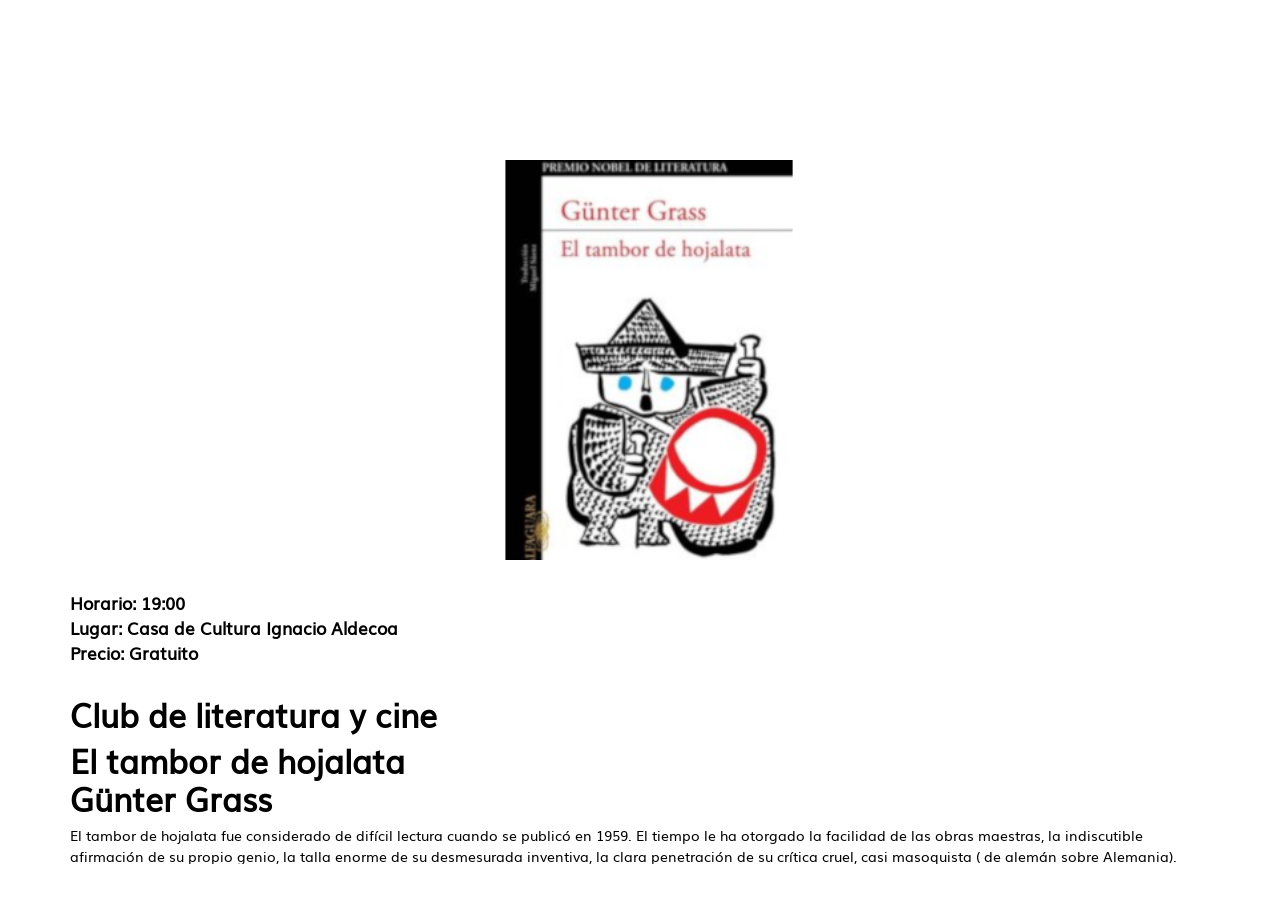

--- FILE ---
content_type: text/html; charset=UTF-8
request_url: https://kulturaraba.eus/es/-/el-tambor-de-hojalata
body_size: 18606
content:
<!DOCTYPE html> <html class="ltr" dir="ltr" lang="es-ES"> <head> <title>El tambor de hojalata - kulturaraba - web.araba.eus</title> <meta content="initial-scale=1.0, width=device-width" name="viewport" /> <meta name="google-site-verification" content="ghsBtQZLUVqengHYxvAhB7WbbS2a7GoV8E3cFbkNWGY" /> <meta content="text/html; charset=UTF-8" http-equiv="content-type" /> <meta content=" El tambor de hojalata 12/12/2022 Horario: 19:00 Lugar: Casa de Cultura Ignacio..." lang="es-ES" name="description" /><meta content="curso_taller,español" lang="es-ES" name="keywords" /> <script data-senna-track="permanent" src="/o/frontend-js-lodash-web/lodash/lodash.js" type="text/javascript"></script> <script data-senna-track="permanent" src="/o/frontend-js-lodash-web/lodash/util.js" type="text/javascript"></script> <link href="https://kulturaraba.eus/o/ANPWKULT-theme/images/favicon.ico" rel="icon" /> <link data-senna-track="temporary" href="https://kulturaraba.eus/es/-/el-tambor-de-hojalata" rel="canonical" /> <link data-senna-track="temporary" href="https://kulturaraba.eus/es/-/el-tambor-de-hojalata" hreflang="x-default" rel="alternate" /> <link data-senna-track="temporary" href="https://kulturaraba.eus/es/-/el-tambor-de-hojalata" hreflang="es-ES" rel="alternate" /> <link data-senna-track="temporary" href="https://kulturaraba.eus/eu/-/el-tambor-de-hojalata" hreflang="eu-ES" rel="alternate" /> <link class="lfr-css-file" data-senna-track="temporary" href="https://kulturaraba.eus/o/ANPWKULT-theme/css/clay.css?browserId=other&amp;themeId=kulturarabatheme_WAR_ANPWKULTtheme&amp;minifierType=css&amp;languageId=es_ES&amp;b=7110&amp;t=1767958092004" id="liferayAUICSS" rel="stylesheet" type="text/css" /> <link data-senna-track="temporary" href="/o/frontend-css-web/main.css?browserId=other&amp;themeId=kulturarabatheme_WAR_ANPWKULTtheme&amp;minifierType=css&amp;languageId=es_ES&amp;b=7110&amp;t=1735269950852" id="liferayPortalCSS" rel="stylesheet" type="text/css" /> <link data-senna-track="temporary" href="/combo?browserId=other&amp;minifierType=&amp;themeId=kulturarabatheme_WAR_ANPWKULTtheme&amp;languageId=es_ES&amp;b=7110&amp;com_liferay_asset_publisher_web_portlet_AssetPublisherPortlet_INSTANCE_D7KI6xe9gM0z:%2Fcss%2Fmain.css&amp;com_liferay_journal_content_web_portlet_JournalContentPortlet_INSTANCE_F0ot3r1zq:%2Fcss%2Fmain.css&amp;com_liferay_portal_search_web_search_bar_portlet_SearchBarPortlet_INSTANCE_templateSearch:%2Fsearch%2Fbar%2Fcss%2Fmain.css&amp;com_liferay_product_navigation_product_menu_web_portlet_ProductMenuPortlet:%2Fcss%2Fmain.css&amp;com_liferay_site_navigation_menu_web_portlet_SiteNavigationMenuPortlet:%2Fcss%2Fmain.css&amp;t=1735270076000" id="97e51efa" rel="stylesheet" type="text/css" /> <script data-senna-track="temporary" type="text/javascript">var Liferay=Liferay||{};
Liferay.Browser={acceptsGzip:function(){return false},getMajorVersion:function(){return 131},getRevision:function(){return"537.36"},getVersion:function(){return"131.0"},isAir:function(){return false},isChrome:function(){return true},isEdge:function(){return false},isFirefox:function(){return false},isGecko:function(){return true},isIe:function(){return false},isIphone:function(){return false},isLinux:function(){return false},isMac:function(){return true},isMobile:function(){return false},isMozilla:function(){return false},
isOpera:function(){return false},isRtf:function(){return true},isSafari:function(){return true},isSun:function(){return false},isWebKit:function(){return true},isWindows:function(){return false}};Liferay.Data=Liferay.Data||{};Liferay.Data.ICONS_INLINE_SVG=true;Liferay.Data.NAV_SELECTOR="#navigation";Liferay.Data.NAV_SELECTOR_MOBILE="#navigationCollapse";Liferay.Data.isCustomizationView=function(){return false};Liferay.Data.notices=[null];
Liferay.PortletKeys={DOCUMENT_LIBRARY:"com_liferay_document_library_web_portlet_DLPortlet",DYNAMIC_DATA_MAPPING:"com_liferay_dynamic_data_mapping_web_portlet_DDMPortlet",ITEM_SELECTOR:"com_liferay_item_selector_web_portlet_ItemSelectorPortlet"};Liferay.PropsValues={JAVASCRIPT_SINGLE_PAGE_APPLICATION_TIMEOUT:0,NTLM_AUTH_ENABLED:false,UPLOAD_SERVLET_REQUEST_IMPL_MAX_SIZE:1E10};
Liferay.ThemeDisplay={getLayoutId:function(){return"1"},getLayoutRelativeControlPanelURL:function(){return"/es/group/kulturaraba/~/control_panel/manage?p_p_id\x3dcom_liferay_asset_publisher_web_portlet_AssetPublisherPortlet_INSTANCE_D7KI6xe9gM0z"},getLayoutRelativeURL:function(){return"/es/agenda-detalle"},getLayoutURL:function(){return"https://kulturaraba.eus/es/agenda-detalle"},getParentLayoutId:function(){return"2"},isControlPanel:function(){return false},isPrivateLayout:function(){return"false"},
isVirtualLayout:function(){return false},getBCP47LanguageId:function(){return"es-ES"},getCanonicalURL:function(){return"https://kulturaraba.eus/es/-/el-tambor-de-hojalata"},getCDNBaseURL:function(){return"https://kulturaraba.eus"},getCDNDynamicResourcesHost:function(){return""},getCDNHost:function(){return""},getCompanyGroupId:function(){return"105053"},getCompanyId:function(){return"105007"},getDefaultLanguageId:function(){return"es_ES"},getDoAsUserIdEncoded:function(){return""},getLanguageId:function(){return"es_ES"},
getParentGroupId:function(){return"4486841"},getPathContext:function(){return""},getPathImage:function(){return"/image"},getPathJavaScript:function(){return"/o/frontend-js-web"},getPathMain:function(){return"/es/c"},getPathThemeImages:function(){return"https://kulturaraba.eus/o/ANPWKULT-theme/images"},getPathThemeRoot:function(){return"/o/ANPWKULT-theme"},getPlid:function(){return"4489526"},getPortalURL:function(){return"https://kulturaraba.eus"},getScopeGroupId:function(){return"4486841"},getScopeGroupIdOrLiveGroupId:function(){return"4486841"},
getSessionId:function(){return""},getSiteAdminURL:function(){return"https://kulturaraba.eus/group/kulturaraba/~/control_panel/manage?p_p_lifecycle\x3d0\x26p_p_state\x3dmaximized\x26p_p_mode\x3dview"},getSiteGroupId:function(){return"4486841"},getURLControlPanel:function(){return"/es/group/control_panel?refererPlid\x3d4489526"},getURLHome:function(){return"https://kulturaraba.eus/web/araba/home"},getUserEmailAddress:function(){return""},getUserId:function(){return"105010"},getUserName:function(){return""},
isAddSessionIdToURL:function(){return false},isFreeformLayout:function(){return false},isImpersonated:function(){return false},isSignedIn:function(){return false},isStateExclusive:function(){return false},isStateMaximized:function(){return false},isStatePopUp:function(){return false}};var themeDisplay=Liferay.ThemeDisplay;
Liferay.AUI={getAvailableLangPath:function(){return"available_languages.jsp?browserId\x3dother\x26themeId\x3dkulturarabatheme_WAR_ANPWKULTtheme\x26colorSchemeId\x3d01\x26minifierType\x3djs\x26languageId\x3des_ES\x26b\x3d7110\x26t\x3d1767982192974"},getCombine:function(){return true},getComboPath:function(){return"/combo/?browserId\x3dother\x26minifierType\x3d\x26languageId\x3des_ES\x26b\x3d7110\x26t\x3d1735269951466\x26"},getDateFormat:function(){return"%d/%m/%Y"},getEditorCKEditorPath:function(){return"/o/frontend-editor-ckeditor-web"},
getFilter:function(){var filter="raw";filter="min";return filter},getFilterConfig:function(){var instance=this;var filterConfig=null;if(!instance.getCombine())filterConfig={replaceStr:".js"+instance.getStaticResourceURLParams(),searchExp:"\\.js$"};return filterConfig},getJavaScriptRootPath:function(){return"/o/frontend-js-web"},getLangPath:function(){return"aui_lang.jsp?browserId\x3dother\x26themeId\x3dkulturarabatheme_WAR_ANPWKULTtheme\x26colorSchemeId\x3d01\x26minifierType\x3djs\x26languageId\x3des_ES\x26b\x3d7110\x26t\x3d1735269951466"},
getPortletRootPath:function(){return"/html/portlet"},getStaticResourceURLParams:function(){return"?browserId\x3dother\x26minifierType\x3d\x26languageId\x3des_ES\x26b\x3d7110\x26t\x3d1735269951466"}};Liferay.authToken="D0dtyBUO";Liferay.currentURL="/es/-/el-tambor-de-hojalata";Liferay.currentURLEncoded="%2Fes%2F-%2Fel-tambor-de-hojalata";</script> <script src="/o/js_loader_modules?t=1767958092004" type="text/javascript"></script> <script src="/o/js_loader_config?t=1767958092535" type="text/javascript"></script> <script src="/o/frontend-js-web/loader/config.js" type="text/javascript"></script> <script src="/o/frontend-js-web/loader/loader.3.js" type="text/javascript"></script> <script data-senna-track="permanent" src="/combo?browserId=other&minifierType=js&languageId=es_ES&b=7110&t=1735269951466&/o/frontend-js-web/jquery/jquery.js&/o/frontend-js-web/clay/popper.js&/o/frontend-js-web/clay/bootstrap.js&/o/frontend-js-web/aui/aui/aui.js&/o/frontend-js-web/aui/aui-base-html5-shiv/aui-base-html5-shiv.js&/o/frontend-js-web/liferay/browser_selectors.js&/o/frontend-js-web/liferay/modules.js&/o/frontend-js-web/liferay/aui_sandbox.js&/o/frontend-js-web/clay/collapsible-search.js&/o/frontend-js-web/clay/side-navigation.js&/o/frontend-js-web/jquery/fm.js&/o/frontend-js-web/jquery/form.js&/o/frontend-js-web/misc/svg4everybody.js&/o/frontend-js-web/aui/arraylist-add/arraylist-add.js&/o/frontend-js-web/aui/arraylist-filter/arraylist-filter.js&/o/frontend-js-web/aui/arraylist/arraylist.js&/o/frontend-js-web/aui/array-extras/array-extras.js&/o/frontend-js-web/aui/array-invoke/array-invoke.js&/o/frontend-js-web/aui/attribute-base/attribute-base.js&/o/frontend-js-web/aui/attribute-complex/attribute-complex.js&/o/frontend-js-web/aui/attribute-core/attribute-core.js&/o/frontend-js-web/aui/attribute-observable/attribute-observable.js&/o/frontend-js-web/aui/attribute-extras/attribute-extras.js&/o/frontend-js-web/aui/base-base/base-base.js&/o/frontend-js-web/aui/base-pluginhost/base-pluginhost.js&/o/frontend-js-web/aui/classnamemanager/classnamemanager.js&/o/frontend-js-web/aui/datatype-xml-format/datatype-xml-format.js&/o/frontend-js-web/aui/datatype-xml-parse/datatype-xml-parse.js&/o/frontend-js-web/aui/dom-base/dom-base.js&/o/frontend-js-web/aui/dom-core/dom-core.js&/o/frontend-js-web/aui/dom-screen/dom-screen.js&/o/frontend-js-web/aui/dom-style/dom-style.js&/o/frontend-js-web/aui/event-base/event-base.js&/o/frontend-js-web/aui/event-custom-base/event-custom-base.js&/o/frontend-js-web/aui/event-custom-complex/event-custom-complex.js&/o/frontend-js-web/aui/event-delegate/event-delegate.js&/o/frontend-js-web/aui/event-focus/event-focus.js&/o/frontend-js-web/aui/event-hover/event-hover.js" type="text/javascript"></script> <script data-senna-track="permanent" src="/combo?browserId=other&minifierType=js&languageId=es_ES&b=7110&t=1735269951466&/o/frontend-js-web/aui/event-key/event-key.js&/o/frontend-js-web/aui/event-mouseenter/event-mouseenter.js&/o/frontend-js-web/aui/event-mousewheel/event-mousewheel.js&/o/frontend-js-web/aui/event-outside/event-outside.js&/o/frontend-js-web/aui/event-resize/event-resize.js&/o/frontend-js-web/aui/event-simulate/event-simulate.js&/o/frontend-js-web/aui/event-synthetic/event-synthetic.js&/o/frontend-js-web/aui/intl/intl.js&/o/frontend-js-web/aui/io-base/io-base.js&/o/frontend-js-web/aui/io-form/io-form.js&/o/frontend-js-web/aui/io-queue/io-queue.js&/o/frontend-js-web/aui/io-upload-iframe/io-upload-iframe.js&/o/frontend-js-web/aui/io-xdr/io-xdr.js&/o/frontend-js-web/aui/json-parse/json-parse.js&/o/frontend-js-web/aui/json-stringify/json-stringify.js&/o/frontend-js-web/aui/node-base/node-base.js&/o/frontend-js-web/aui/node-core/node-core.js&/o/frontend-js-web/aui/node-event-delegate/node-event-delegate.js&/o/frontend-js-web/aui/node-event-simulate/node-event-simulate.js&/o/frontend-js-web/aui/node-focusmanager/node-focusmanager.js&/o/frontend-js-web/aui/node-pluginhost/node-pluginhost.js&/o/frontend-js-web/aui/node-screen/node-screen.js&/o/frontend-js-web/aui/node-style/node-style.js&/o/frontend-js-web/aui/oop/oop.js&/o/frontend-js-web/aui/plugin/plugin.js&/o/frontend-js-web/aui/pluginhost-base/pluginhost-base.js&/o/frontend-js-web/aui/pluginhost-config/pluginhost-config.js&/o/frontend-js-web/aui/querystring-stringify-simple/querystring-stringify-simple.js&/o/frontend-js-web/aui/queue-promote/queue-promote.js&/o/frontend-js-web/aui/selector-css2/selector-css2.js&/o/frontend-js-web/aui/selector-css3/selector-css3.js&/o/frontend-js-web/aui/selector-native/selector-native.js&/o/frontend-js-web/aui/selector/selector.js&/o/frontend-js-web/aui/widget-base/widget-base.js&/o/frontend-js-web/aui/widget-htmlparser/widget-htmlparser.js&/o/frontend-js-web/aui/widget-skin/widget-skin.js" type="text/javascript"></script> <script data-senna-track="permanent" src="/combo?browserId=other&minifierType=js&languageId=es_ES&b=7110&t=1735269951466&/o/frontend-js-web/aui/widget-uievents/widget-uievents.js&/o/frontend-js-web/aui/yui-throttle/yui-throttle.js&/o/frontend-js-web/aui/aui-base-core/aui-base-core.js&/o/frontend-js-web/aui/aui-base-lang/aui-base-lang.js&/o/frontend-js-web/aui/aui-classnamemanager/aui-classnamemanager.js&/o/frontend-js-web/aui/aui-component/aui-component.js&/o/frontend-js-web/aui/aui-debounce/aui-debounce.js&/o/frontend-js-web/aui/aui-delayed-task-deprecated/aui-delayed-task-deprecated.js&/o/frontend-js-web/aui/aui-event-base/aui-event-base.js&/o/frontend-js-web/aui/aui-event-input/aui-event-input.js&/o/frontend-js-web/aui/aui-form-validator/aui-form-validator.js&/o/frontend-js-web/aui/aui-node-base/aui-node-base.js&/o/frontend-js-web/aui/aui-node-html5/aui-node-html5.js&/o/frontend-js-web/aui/aui-selector/aui-selector.js&/o/frontend-js-web/aui/aui-timer/aui-timer.js&/o/frontend-js-web/liferay/dependency.js&/o/frontend-js-web/liferay/dom_task_runner.js&/o/frontend-js-web/liferay/events.js&/o/frontend-js-web/liferay/language.js&/o/frontend-js-web/liferay/lazy_load.js&/o/frontend-js-web/liferay/liferay.js&/o/frontend-js-web/liferay/util.js&/o/frontend-js-web/liferay/global.bundle.js&/o/frontend-js-web/liferay/portal.js&/o/frontend-js-web/liferay/portlet.js&/o/frontend-js-web/liferay/workflow.js&/o/frontend-js-web/liferay/address.js&/o/frontend-js-web/liferay/form.js&/o/frontend-js-web/liferay/form_placeholders.js&/o/frontend-js-web/liferay/icon.js&/o/frontend-js-web/liferay/menu.js&/o/frontend-js-web/liferay/notice.js&/o/frontend-js-web/liferay/poller.js&/o/frontend-js-web/aui/async-queue/async-queue.js&/o/frontend-js-web/aui/base-build/base-build.js&/o/frontend-js-web/aui/cookie/cookie.js&/o/frontend-js-web/aui/event-touch/event-touch.js&/o/frontend-js-web/aui/overlay/overlay.js&/o/frontend-js-web/aui/querystring-stringify/querystring-stringify.js&/o/frontend-js-web/aui/widget-child/widget-child.js" type="text/javascript"></script> <script data-senna-track="permanent" src="/combo?browserId=other&minifierType=js&languageId=es_ES&b=7110&t=1735269951466&/o/frontend-js-web/aui/widget-position-align/widget-position-align.js&/o/frontend-js-web/aui/widget-position-constrain/widget-position-constrain.js&/o/frontend-js-web/aui/widget-position/widget-position.js&/o/frontend-js-web/aui/widget-stack/widget-stack.js&/o/frontend-js-web/aui/widget-stdmod/widget-stdmod.js&/o/frontend-js-web/aui/aui-aria/aui-aria.js&/o/frontend-js-web/aui/aui-io-plugin-deprecated/aui-io-plugin-deprecated.js&/o/frontend-js-web/aui/aui-io-request/aui-io-request.js&/o/frontend-js-web/aui/aui-loading-mask-deprecated/aui-loading-mask-deprecated.js&/o/frontend-js-web/aui/aui-overlay-base-deprecated/aui-overlay-base-deprecated.js&/o/frontend-js-web/aui/aui-overlay-context-deprecated/aui-overlay-context-deprecated.js&/o/frontend-js-web/aui/aui-overlay-manager-deprecated/aui-overlay-manager-deprecated.js&/o/frontend-js-web/aui/aui-overlay-mask-deprecated/aui-overlay-mask-deprecated.js&/o/frontend-js-web/aui/aui-parse-content/aui-parse-content.js&/o/frontend-js-web/liferay/layout_exporter.js&/o/frontend-js-web/liferay/session.js&/o/frontend-js-web/liferay/deprecated.js" type="text/javascript"></script> <script data-senna-track="temporary" src="/o/js_bundle_config?t=1767958127963" type="text/javascript"></script> <script data-senna-track="temporary" type="text/javascript"></script> <script data-senna-track="permanent" id="googleAnalyticsScript" type="text/javascript">(function(i,s,o,g,r,a,m){i["GoogleAnalyticsObject"]=r;i[r]=i[r]||function(){var arrayValue=i[r].q||[];i[r].q=arrayValue;i[r].q.push(arguments)};i[r].l=1*new Date;a=s.createElement(o);m=s.getElementsByTagName(o)[0];a.async=1;a.src=g;m.parentNode.insertBefore(a,m)})(window,document,"script","//www.google-analytics.com/analytics.js","ga");ga("create","UA-6474630-1","auto");ga("send","pageview");Liferay.on("endNavigate",function(event){ga("set","page",event.path);ga("send","pageview")});</script> <link class="lfr-css-file" data-senna-track="temporary" href="https://kulturaraba.eus/o/ANPWKULT-theme/css/main.css?browserId=other&amp;themeId=kulturarabatheme_WAR_ANPWKULTtheme&amp;minifierType=css&amp;languageId=es_ES&amp;b=7110&amp;t=1767958092004" id="liferayThemeCSS" rel="stylesheet" type="text/css" /> <style data-senna-track="temporary" type="text/css"></style> <script type="text/javascript">Liferay.Loader.require("frontend-js-spa-web@2.0.30/liferay/init.es",function(frontendJsSpaWeb2030LiferayInitEs){(function(){var frontendJsSpaWebLiferayInitEs=frontendJsSpaWeb2030LiferayInitEs;(function(){var $=AUI.$;var _=AUI._;Liferay.SPA=Liferay.SPA||{};Liferay.SPA.cacheExpirationTime=-1;Liferay.SPA.clearScreensCache=true;Liferay.SPA.debugEnabled=false;Liferay.SPA.excludedPaths=["/c/document_library","/documents","/image","/BISOREA","/GsService","/geoaraba","/documents","/geonetwork","/geobisorea",
"/geobisorea","/wmts","/deskargak","/es/perfil-del-contratante-de-diputacion-foral-de-alava","/eu/arabako-foru-aldundiko-kontratatzailearen-profila","/es/perfil-del-contratante-del-instituto-foral-de-la-juventud","/eu/gazteriaren-foru-erakundeko-kontratatzailearen-profila","/es/perfil-del-contratante-del-instituto-foral-de-bienestar-social","/eu/gizarte-ongizaterako-foru-erakundeko-kontratatzailearen-profila","/es/servicios-sociales","/eu/gizarte-zerbitzuak"];Liferay.SPA.loginRedirect="";Liferay.SPA.navigationExceptionSelectors=
':not([target\x3d"_blank"]):not([data-senna-off]):not([data-resource-href]):not([data-cke-saved-href]):not([data-cke-saved-href])';Liferay.SPA.requestTimeout=0;Liferay.SPA.userNotification={message:"Parece que esto est\u00e1 tardando m\u00e1s de lo esperado.",timeout:3E4,title:"Vaya"};frontendJsSpaWebLiferayInitEs.default.init(function(app){app.setPortletsBlacklist({"com_liferay_site_navigation_directory_web_portlet_SitesDirectoryPortlet":true,"com_liferay_nested_portlets_web_portlet_NestedPortletsPortlet":true,
"com_liferay_login_web_portlet_LoginPortlet":true,"com_liferay_login_web_portlet_FastLoginPortlet":true});app.setValidStatusCodes([221,490,494,499,491,492,493,495,220])})})()})()},function(error){console.error(error)});</script><link data-senna-track="permanent" href="https://kulturaraba.eus/combo?browserId=other&minifierType=css&languageId=es_ES&b=7110&t=1735269956857&/o/product-navigation-simulation-theme-contributor/css/simulation_panel.css&/o/product-navigation-product-menu-theme-contributor/product_navigation_product_menu.css&/o/product-navigation-control-menu-theme-contributor/product_navigation_control_menu.css" rel="stylesheet" type = "text/css" /> <script data-senna-track="permanent" src="https://kulturaraba.eus/combo?browserId=other&minifierType=js&languageId=es_ES&b=7110&t=1735269956857&/o/product-navigation-control-menu-theme-contributor/product_navigation_control_menu.js" type = "text/javascript"></script> <link rel="shortcut icon" href="https://kulturaraba.eus/documents/4486841/7587967/favicon.ico"> <script data-senna-track="temporary" type="text/javascript">if(window.Analytics)window._com_liferay_document_library_analytics_isViewFileEntry=false;</script> <script type="text/javascript">Liferay.on("ddmFieldBlur",function(event){if(window.Analytics)Analytics.send("fieldBlurred","Form",{fieldName:event.fieldName,focusDuration:event.focusDuration,formId:event.formId,page:event.page-1})});Liferay.on("ddmFieldFocus",function(event){if(window.Analytics)Analytics.send("fieldFocused","Form",{fieldName:event.fieldName,formId:event.formId,page:event.page-1})});
Liferay.on("ddmFormPageShow",function(event){if(window.Analytics)Analytics.send("pageViewed","Form",{formId:event.formId,page:event.page,title:event.title})});Liferay.on("ddmFormSubmit",function(event){if(window.Analytics)Analytics.send("formSubmitted","Form",{formId:event.formId})});Liferay.on("ddmFormView",function(event){if(window.Analytics)Analytics.send("formViewed","Form",{formId:event.formId,title:event.title})});</script> <!-- Google Tag Manager --> <script>(function(w,d,s,l,i){w[l]=w[l]||[];w[l].push({"gtm.start":(new Date).getTime(),event:"gtm.js"});var f=d.getElementsByTagName(s)[0],j=d.createElement(s),dl=l!="dataLayer"?"\x26l\x3d"+l:"";j.async=true;j.src="https://www.googletagmanager.com/gtm.js?id\x3d"+i+dl;f.parentNode.insertBefore(j,f)})(window,document,"script","dataLayer","GTM-KBQ32M5");</script> <!-- End Google Tag Manager --> </head> <body class=" controls-visible yui3-skin-sam signed-out public-page site position-relative"> <!-- Google Tag Manager (noscript) --> <noscript><iframe src="https://www.googletagmanager.com/ns.html?id=GTM-KBQ32M5" height="0" width="0" style="display:none;visibility:hidden"></iframe></noscript> <!-- End Google Tag Manager (noscript) --> <nav class="quick-access-nav" id="nkwe_quickAccessNav"> <h1 class="hide-accessible">Navegación</h1> <ul> <li><a href="#main-content">Saltar al contenido</a></li> </ul> </nav> <div id="wrapper"> <header id="banner" role="banner"> <div aria-expanded="false" class="navbar-collapse" id="navigationCollapse"> <nav class="navbar navbar-default navbar-fixed-top" id="navigation" role="navigation"> <div class="container top-header-search"> <div id="heading"> <div class="site-title-logo"> <a class="logo custom-logo" href="https://kulturaraba.eus/es" title="Ir a kulturaraba"> <img alt="kulturaraba" height="104" src="/image/layout_set_logo?img_id=11014165&amp;t=1768047802000" width="170" /> </a> </div> <div class="site-search-lang"> <div id="language-selector" class="language-selector"> <a href="/c/portal/update_language?p_l_id=4489526&redirect=/es/-/el-tambor-de-hojalata&languageId=es_ES"><span class='langtext'>ES</span></a> <a href="/c/portal/update_language?p_l_id=4489526&redirect=/es/-/el-tambor-de-hojalata&languageId=eu_ES"><span class='langtext'>EU</span></a> </div> <div class="search-btn-group d-none d-md-inline-flex"> <div class="search-btn"> <svg class="lexicon-icon lexicon-icon-search" focusable="false" role="presentation" title="" viewBox="0 0 512 512"> <path class="lexicon-icon-outline" d="M503.254 467.861l-133.645-133.645c27.671-35.13 44.344-79.327 44.344-127.415 0-113.784-92.578-206.362-206.362-206.362s-206.362 92.578-206.362 206.362 92.578 206.362 206.362 206.362c47.268 0 90.735-16.146 125.572-42.969l133.851 133.851c5.002 5.002 11.554 7.488 18.106 7.488s13.104-2.486 18.106-7.488c10.004-10.003 10.004-26.209 0.029-36.183zM52.446 206.801c0-85.558 69.616-155.173 155.173-155.173s155.174 69.616 155.174 155.173-69.616 155.173-155.173 155.173-155.173-69.616-155.173-155.173z"></path> </svg> </div> <div class="close-search-btn"> <svg class="lexicon-icon" viewBox="0 0 512.015 512.015"> <path d="M298.594,256.011L503.183,51.422c11.776-11.776,11.776-30.81,0-42.586c-11.776-11.776-30.81-11.776-42.586,0 L256.008,213.425L51.418,8.836C39.642-2.94,20.608-2.94,8.832,8.836s-11.776,30.81,0,42.586l204.589,204.589L8.832,460.6 c-11.776,11.776-11.776,30.81,0,42.586c5.873,5.873,13.583,8.824,21.293,8.824c7.71,0,15.42-2.952,21.293-8.824l204.589-204.589 l204.589,204.589c5.873,5.873,13.583,8.824,21.293,8.824c7.71,0,15.42-2.952,21.293-8.824c11.776-11.776,11.776-30.81,0-42.586 L298.594,256.011z"></path> </svg> </div> </div> <div class="nav-search"> <div class="portlet-boundary portlet-boundary_com_liferay_portal_search_web_portlet_SearchPortlet_ portlet-static portlet-static-end portlet-barebone portlet-search " id="p_p_id_com_liferay_portal_search_web_portlet_SearchPortlet_" > <span id="p_com_liferay_portal_search_web_portlet_SearchPortlet"></span> <section class="portlet" id="portlet_com_liferay_portal_search_web_portlet_SearchPortlet"> <div class="portlet-content"> <div class=" portlet-content-container" > <div class="portlet-body"> <form action="https://kulturaraba.eus/es/agenda-detalle?p_p_id=com_liferay_portal_search_web_portlet_SearchPortlet&amp;p_p_lifecycle=0&amp;p_p_state=maximized&amp;p_p_mode=view&amp;_com_liferay_portal_search_web_portlet_SearchPortlet_mvcPath=%2Fsearch.jsp&amp;_com_liferay_portal_search_web_portlet_SearchPortlet_redirect=https%3A%2F%2Fkulturaraba.eus%2Fes%2Fagenda-detalle%3Fp_p_id%3Dcom_liferay_portal_search_web_portlet_SearchPortlet%26p_p_lifecycle%3D0%26p_p_state%3Dnormal%26p_p_mode%3Dview" class="form " data-fm-namespace="_com_liferay_portal_search_web_portlet_SearchPortlet_" id="_com_liferay_portal_search_web_portlet_SearchPortlet_fm" method="get" name="_com_liferay_portal_search_web_portlet_SearchPortlet_fm" > <fieldset class="input-container" disabled="disabled"> <input  class="field form-control"  id="_com_liferay_portal_search_web_portlet_SearchPortlet_formDate"    name="_com_liferay_portal_search_web_portlet_SearchPortlet_formDate"     type="hidden" value="1768769482440"   /> <input name="p_p_id" type="hidden" value="com_liferay_portal_search_web_portlet_SearchPortlet" /><input name="p_p_lifecycle" type="hidden" value="0" /><input name="p_p_state" type="hidden" value="maximized" /><input name="p_p_mode" type="hidden" value="view" /><input name="_com_liferay_portal_search_web_portlet_SearchPortlet_mvcPath" type="hidden" value="/search.jsp" /><input name="_com_liferay_portal_search_web_portlet_SearchPortlet_redirect" type="hidden" value="https://kulturaraba.eus/es/agenda-detalle?p_p_id=com_liferay_portal_search_web_portlet_SearchPortlet&amp;p_p_lifecycle=0&amp;p_p_state=normal&amp;p_p_mode=view" /> <fieldset class="fieldset " ><div class=""> <div class="form-group form-group-inline input-text-wrapper"> <input  class="field search-input form-control"  id="_com_liferay_portal_search_web_portlet_SearchPortlet_keywords"    name="_com_liferay_portal_search_web_portlet_SearchPortlet_keywords"   placeholder="Buscar" title="Buscar" type="text" value=""  size="30"  /> </div> <input  class="field form-control"  id="_com_liferay_portal_search_web_portlet_SearchPortlet_scope"    name="_com_liferay_portal_search_web_portlet_SearchPortlet_scope"     type="hidden" value="this-site"   /> <div class="lfr-ddm-field-group lfr-ddm-field-group-inline field-wrapper" > <span class="icon-monospaced" > <a href="javascript:;" target="_self" class=" lfr-icon-item taglib-icon" id="_com_liferay_portal_search_web_portlet_SearchPortlet_ctvk____" onClick="_com_liferay_portal_search_web_portlet_SearchPortlet_search();" > <span id="jbfs____"><svg class="lexicon-icon lexicon-icon-search" focusable="false" role="presentation" title="" ><use data-href="https://kulturaraba.eus/o/ANPWKULT-theme/images/lexicon/icons.svg#search"></use></svg></span> <span class="taglib-text hide-accessible">null</span> </a> </span> </div> </div></fieldset> <script type="text/javascript">function _com_liferay_portal_search_web_portlet_SearchPortlet_search(){var keywords=document._com_liferay_portal_search_web_portlet_SearchPortlet_fm._com_liferay_portal_search_web_portlet_SearchPortlet_keywords.value;keywords=keywords.replace(/^\s+|\s+$/,"");if(keywords!="")submitForm(document._com_liferay_portal_search_web_portlet_SearchPortlet_fm)};</script> </fieldset> </form> <script type="text/javascript">AUI().use("liferay-form",function(A){(function(){var $=AUI.$;var _=AUI._;Liferay.Form.register({id:"_com_liferay_portal_search_web_portlet_SearchPortlet_fm",fieldRules:[],onSubmit:function(event){_com_liferay_portal_search_web_portlet_SearchPortlet_search();event.preventDefault()},validateOnBlur:true});var onDestroyPortlet=function(event){if(event.portletId==="com_liferay_portal_search_web_portlet_SearchPortlet")delete Liferay.Form._INSTANCES["_com_liferay_portal_search_web_portlet_SearchPortlet_fm"]};
Liferay.on("destroyPortlet",onDestroyPortlet);A.all("#_com_liferay_portal_search_web_portlet_SearchPortlet_fm .input-container").removeAttribute("disabled");Liferay.fire("_com_liferay_portal_search_web_portlet_SearchPortlet_formReady",{formName:"_com_liferay_portal_search_web_portlet_SearchPortlet_fm"})})()});</script> </div> </div> </div> </section> </div> </div> </div> <div class="portlet-boundary portlet-boundary_com_liferay_site_navigation_menu_web_portlet_SiteNavigationMenuPortlet_ portlet-static portlet-static-end portlet-barebone portlet-navigation " id="p_p_id_com_liferay_site_navigation_menu_web_portlet_SiteNavigationMenuPortlet_" > <span id="p_com_liferay_site_navigation_menu_web_portlet_SiteNavigationMenuPortlet"></span> <section class="portlet" id="portlet_com_liferay_site_navigation_menu_web_portlet_SiteNavigationMenuPortlet"> <div class="portlet-content"> <div class=" portlet-content-container" > <div class="portlet-body"> <div class="container nav-menu"> <!-- Brand and toggle get grouped for better mobile display --> <div class="navbar-header"> <button type="button" data-target="#navbarCollapse" data-toggle="collapse" class="navbar-toggle collapsed" aria-expanded="false"> <span class="sr-only">Toggle navigation</span> <span class="icon-bar"></span> <span class="icon-bar"></span> <span class="icon-bar"></span> </div> <!-- Collection of nav links and other content for toggling --> <div id="navbarCollapse" class="collapse navbar-collapse"> <ul class="nav navbar-nav" aria-label="Páginas del sitio web" role="menubar"> <li aria-selected='true' class="nav-item active" id="layout_4493830" role="presentation"> <a class="nav-link " aria-labelledby="layout_4493830" aria-haspopup='true' href="https://kulturaraba.eus/es/agenda" role="menuitem"> <span> Agenda </span> </a> <li class="nav-item" id="layout_4493832" role="presentation"> <a class="nav-link " aria-labelledby="layout_4493832" href="https://kulturaraba.eus/es/actualidad" role="menuitem"> <span> Actualidad cultural </span> </a> <li class="nav-item" id="layout_8034846" role="presentation"> <a class="nav-link " aria-labelledby="layout_8034846" href="https://kulturaraba.eus/es/kulturaraba-bulegoa" role="menuitem"> <span> KulturAraba Bulegoa </span> </a> <li class="nav-item" id="layout_10456549" role="presentation"> <a class="nav-link " aria-labelledby="layout_10456549" href="https://kulturaraba.eus/es/planificacion-estrategica" role="menuitem"> <span> Planificación estratégica </span> </a> </li> </ul> </div> </div> </div> </div> </div> </section> </div> </div> </div> </nav> </div> </header> <section id="content" class="container"> <h1 class="hide-accessible">El tambor de hojalata - kulturaraba</h1> <nav id="breadcrumbs" class="araba-section breadcrumbs"> <div class="portlet-boundary portlet-boundary_com_liferay_site_navigation_breadcrumb_web_portlet_SiteNavigationBreadcrumbPortlet_ portlet-static portlet-static-end portlet-barebone portlet-breadcrumb " id="p_p_id_com_liferay_site_navigation_breadcrumb_web_portlet_SiteNavigationBreadcrumbPortlet_" > <span id="p_com_liferay_site_navigation_breadcrumb_web_portlet_SiteNavigationBreadcrumbPortlet"></span> <section class="portlet" id="portlet_com_liferay_site_navigation_breadcrumb_web_portlet_SiteNavigationBreadcrumbPortlet"> <div class="portlet-content"> <div class=" portlet-content-container" > <div class="portlet-body"> <nav aria-label="Ruta de navegación" id="_com_liferay_site_navigation_breadcrumb_web_portlet_SiteNavigationBreadcrumbPortlet_breadcrumbs-defaultScreen"> <ul class="breadcrumb breadcrumb-horizontal"> <li class=""> <a href="">Inicio</a> </li> <li class="active"> El tambor de hojalata </li> </ul> </nav> </div> </div> </div> </section> </div> </nav> <div class="columns-1" id="main-content" role="main"> <div class="portlet-layout row"> <div class="col-md-12 portlet-column portlet-column-only" id="column-1"> <div class="portlet-dropzone portlet-column-content portlet-column-content-only" id="layout-column_column-1"> <div class="portlet-boundary portlet-boundary_com_liferay_asset_publisher_web_portlet_AssetPublisherPortlet_ portlet-static portlet-static-end portlet-barebone portlet-asset-publisher " id="p_p_id_com_liferay_asset_publisher_web_portlet_AssetPublisherPortlet_INSTANCE_D7KI6xe9gM0z_" > <span id="p_com_liferay_asset_publisher_web_portlet_AssetPublisherPortlet_INSTANCE_D7KI6xe9gM0z"></span> <section class="portlet" id="portlet_com_liferay_asset_publisher_web_portlet_AssetPublisherPortlet_INSTANCE_D7KI6xe9gM0z"> <div class="portlet-content"> <div class=" portlet-content-container" > <div class="portlet-body"> <div> <div class="h2"> <span class="header-back-to" > <a href="javascript:;" target="_self" class=" lfr-icon-item taglib-icon" id="_com_liferay_asset_publisher_web_portlet_AssetPublisherPortlet_INSTANCE_D7KI6xe9gM0z_rjus__column1__0" onClick="event.preventDefault();submitForm(document.hrefFm, 'https://kulturaraba.eus/es/agenda-detalle/-/asset_publisher/D7KI6xe9gM0z/')" data-senna-off="true" > <span id="qfkd__column1__0"><svg class="lexicon-icon lexicon-icon-angle-left" focusable="false" role="presentation" title="" ><use data-href="https://kulturaraba.eus/o/ANPWKULT-theme/images/lexicon/icons.svg#angle-left"></use></svg></span> <span class="taglib-text hide-accessible">null</span> </a> </span> <span class="header-title">El tambor de hojalata</span> <div class="pull-right"> </div> </div> <div class="asset-full-content clearfix default-asset-publisher show-asset-title"> <div class="asset-content" id="_com_liferay_asset_publisher_web_portlet_AssetPublisherPortlet_INSTANCE_D7KI6xe9gM0z_10228996"> <div class="clearfix journal-content-article" data-analytics-asset-id="10228989" data-analytics-asset-title="El tambor de hojalata" data-analytics-asset-type="web-content"> <div class="entry-detail-page"> <h1 class="title">El tambor de hojalata</h1> <p class="date"> 12/12/2022 </p> <div class="image"> <img src="/documents/4486841/4487055/El+tambor+de+hojalata.png/a070c454-3ba8-9442-63f9-8ad28c1be64b?t=1663661251530" alt="El tambor de hojalata"> </div> <p class="info-prev"> <strong>Horario:</strong> 19:00<br/> <strong>Lugar:</strong> Casa de Cultura Ignacio Aldecoa<br/> <strong>Precio:</strong> Gratuito<br/> </p> <p class="description"><h2><strong>Club de literatura y cine</strong></h2> <h2><strong>El tambor de hojalata<br /> Günter Grass</strong></h2> <p>El tambor de hojalata fue considerado de difícil lectura cuando se publicó en 1959. El tiempo le ha otorgado la facilidad de las obras maestras, la indiscutible afirmación de su propio genio, la talla enorme de su desmesurada inventiva, la clara penetración de su crítica cruel, casi masoquista ( de alemán sobre Alemania).</p> <p><strong>Coordinador:</strong>&nbsp;Juan Ibarrondo, novelista y guionista cinematográfico</p> <p><strong>Lugar:</strong>&nbsp;sala 1</p> <p><strong>Hora:</strong>&nbsp;19:00&nbsp;</p> <p><strong>Idioma:</strong>&nbsp;Castellano</p> <p><strong>Aforo:</strong>&nbsp;20 personas</p> <p><a href="https://web.araba.eus/es/casa-cultura/clubs-lectura" target=""><strong>INSCRIPCIÓN</strong></a></p></p> <div class="kultur-social-icons"> <div class="btn-group"> <a class="btn" href="http://www.facebook.com/sharer/sharer.php?u=http://kulturaraba.eus:443/-/el-tambor-de-hojalata" target="_blank" title="(Abre una nueva ventana)"> <span class="sr-only"><liferay-ui:message key="wkul.agenda.detail.facebook"/></span> <img src="https://kulturaraba.eus/o/ANPWKULT-theme/images/icon-facebook.png" alt="Facebook"/> </a> <a class="btn" href="https://plus.google.com/share?url=http://kulturaraba.eus:443/-/el-tambor-de-hojalata" target="_blank" title="(Abre una nueva ventana)" onclick="javascript:window.open(this.href, '', 'menubar=no,toolbar=no,resizable=yes,scrollbars=yes,height=200,width=200');return false;"> <span class="sr-only"><liferay-ui:message key="wkul.agenda.detail.google+"/></span> <img src="https://kulturaraba.eus/o/ANPWKULT-theme/images/icon-google.png" alt="Google+"/> </a> <a class="btn" href="https://twitter.com/intent/tweet?url=http://kulturaraba.eus:443/-/el-tambor-de-hojalata&text=El tambor de hojalata" target="_blank" title="(Abre una nueva ventana)" data-size="large"> <span class="sr-only"><liferay-ui:message key="wkul.agenda.detail.twitter"/></span> <img src="https://kulturaraba.eus/o/ANPWKULT-theme/images/icon-twitter.png" alt="Twitter"/> </a> </div> </div> </div> </div> <div class="pull-right"> </div> </div> </div> </div> </div> </div> </div> </section> </div> </div> </div> </div> </div> <form action="#" class="hide" id="hrefFm" method="post" name="hrefFm"><span></span><input hidden type="submit"/></form> </section> <footer> <div class="container footer-content"> <div class="row"> <div class="col-12 col-md-3 h-100 pt-3"> <div class="portlet-boundary portlet-boundary_com_liferay_journal_content_web_portlet_JournalContentPortlet_ portlet-static portlet-static-end portlet-barebone portlet-journal-content " id="p_p_id_com_liferay_journal_content_web_portlet_JournalContentPortlet_INSTANCE_F0ot3r1zq_" > <span id="p_com_liferay_journal_content_web_portlet_JournalContentPortlet_INSTANCE_F0ot3r1zq"></span> <section class="portlet" id="portlet_com_liferay_journal_content_web_portlet_JournalContentPortlet_INSTANCE_F0ot3r1zq"> <div class="portlet-content"> <div class=" portlet-content-container" > <div class="portlet-body"> <div class="text-right user-tool-asset-addon-entries"> </div> <div class="clearfix journal-content-article" data-analytics-asset-id="10947020" data-analytics-asset-title="Pie de pagina logo araba" data-analytics-asset-type="web-content"> <p><br /> <picture data-fileentryid="10946982"><source media="(max-width:300px)" srcset="/o/adaptive-media/image/10946982/Thumbnail-300x300/Blanco.png?t=1670576462920" /><source media="(max-width:1000px) and (min-width:300px)" srcset="/o/adaptive-media/image/10946982/Preview-1000x0/Blanco.png?t=1670576462920" /><img data-fileentryid="10946982" src="/documents/4486841/4487028/Blanco.png/33a58a1f-74dd-dd4e-609c-5f81b37fe0ea?t=1670576462919&amp;imagePreview=1" style="height: auto; width: 200px;" /></picture></p> <p>&nbsp;</p> </div> <div class="content-metadata-asset-addon-entries"> </div> </div> </div> </div> </section> </div> </div> <div class="col-12 col-md-3 h-100 pt-3"> <div class="portlet-boundary portlet-boundary_com_liferay_journal_content_web_portlet_JournalContentPortlet_ portlet-static portlet-static-end portlet-barebone portlet-journal-content " id="p_p_id_com_liferay_journal_content_web_portlet_JournalContentPortlet_INSTANCE_F0ot3rD3r_" > <span id="p_com_liferay_journal_content_web_portlet_JournalContentPortlet_INSTANCE_F0ot3rD3r"></span> <section class="portlet" id="portlet_com_liferay_journal_content_web_portlet_JournalContentPortlet_INSTANCE_F0ot3rD3r"> <div class="portlet-content"> <div class=" portlet-content-container" > <div class="portlet-body"> <div class="text-right user-tool-asset-addon-entries"> </div> <div class="clearfix journal-content-article" data-analytics-asset-id="10947033" data-analytics-asset-title="Pie de pagina contacto" data-analytics-asset-type="web-content"> <h4><picture data-fileentryid="11013407"><source media="(max-width:300px)" srcset="/o/adaptive-media/image/11013407/Thumbnail-300x300/S-Kultura_bn-invertido.png?t=1671007568587" /><source media="(max-width:768px) and (min-width:300px)" srcset="/o/adaptive-media/image/11013407/Preview-1000x0/S-Kultura_bn-invertido.png?t=1671007568587" /><img data-fileentryid="11013407" src="/documents/4486841/4487028/S-Kultura_bn-invertido.png/db906151-9187-2eaa-e3b5-7518595c2aa8?t=1671006248210&amp;imagePreview=1" style="height: auto; width: 175px;" /></picture></h4> <ul> <li><a href="mailto:kulturarababulegoa@araba.eus" target="">kulturarababulegoa@araba.eus</a></li> <li> <p><strong><a href="tel:+34945181818" target="">945 18 18 18</a>&nbsp;Ext.&nbsp;52289, 52284</strong></p> </li> </ul> </div> <div class="content-metadata-asset-addon-entries"> </div> </div> </div> </div> </section> </div> </div> <div class="col-12 col-md-6 h-100 pt-3"> <div class="portlet-boundary portlet-boundary_com_liferay_site_navigation_menu_web_portlet_SiteNavigationMenuPortlet_ portlet-static portlet-static-end portlet-barebone portlet-navigation " id="p_p_id_com_liferay_site_navigation_menu_web_portlet_SiteNavigationMenuPortlet_INSTANCE_F0ot3rN4v_" > <span id="p_com_liferay_site_navigation_menu_web_portlet_SiteNavigationMenuPortlet_INSTANCE_F0ot3rN4v"></span> <section class="portlet" id="portlet_com_liferay_site_navigation_menu_web_portlet_SiteNavigationMenuPortlet_INSTANCE_F0ot3rN4v"> <div class="portlet-content"> <div class=" portlet-content-container" > <div class="portlet-body"> <ul class="d-flex flex-row footerKulturAraba-menu"> <li class="position-relative ml-md-auto"> <a class="nav-link" aria-labelledby="layout_10947353" href="https://kulturaraba.eus/es/aviso-legal" role="menuitem"> <span> Aviso legal </span> </a> </li> <li class="position-relative "> <a class="nav-link" aria-labelledby="layout_10947354" href="https://kulturaraba.eus/es/accesibilidad" role="menuitem"> <span> Accesibilidad </span> </a> </li> <li class="position-relative "> <a class="nav-link" aria-labelledby="layout_10947355" href="https://kulturaraba.eus/es/contacto" role="menuitem"> <span> Contacto </span> </a> </li> <li class="position-relative "> <a class="nav-link" aria-labelledby="layout_19368799" href="https://web.araba.eus/eu/salaketa-kanala" role="menuitem"> <span> Canal de denuncias </span> </a> </li> </ul> </div> </div> </div> </section> </div> </div> </div> </div> </footer> </div> <script type="text/javascript">Liferay.BrowserSelectors.run();</script> <script type="text/javascript">Liferay.currentURL="/es/-/el-tambor-de-hojalata";Liferay.currentURLEncoded="%2Fes%2F-%2Fel-tambor-de-hojalata";</script> <script type="text/javascript"></script> <script type="text/javascript">(function(){var $=AUI.$;var _=AUI._;var onDestroyPortlet=function(){Liferay.detach("messagePosted",onMessagePosted);Liferay.detach("destroyPortlet",onDestroyPortlet)};Liferay.on("destroyPortlet",onDestroyPortlet);var onMessagePosted=function(event){if(window.Analytics)Analytics.send("posted","Comment",{className:event.className,classPK:event.classPK,commentId:event.commentId,text:event.text})};Liferay.on("messagePosted",onMessagePosted)})();
(function(){var $=AUI.$;var _=AUI._;var pathnameRegexp=/\/documents\/(\d+)\/(\d+)\/(.+?)\/([^&]+)/;function handleDownloadClick(event){if(event.target.nodeName.toLowerCase()==="a")if(window.Analytics){var anchor=event.target;var match=pathnameRegexp.exec(anchor.pathname);if(match){var getParameterValue=function(parameterName){var result=null;var tmp=[];anchor.search.substr(1).split("\x26").forEach(function(item){tmp=item.split("\x3d");if(tmp[0]===parameterName)result=decodeURIComponent(tmp[1])});
return result};var groupId=match[1];var fileEntryUUID=match[4];fetch("https://kulturaraba.eus/o/document_library/analytics/resolve_file_entry?groupId\x3d"+encodeURIComponent(groupId)+"\x26uuid\x3d"+encodeURIComponent(fileEntryUUID),{credentials:"include",method:"GET"}).then(function(response){return response.json()}).then(function(response){Analytics.send("documentDownloaded","Document",{groupId:groupId,fileEntryId:response.fileEntryId,preview:!!window._com_liferay_document_library_analytics_isViewFileEntry,
title:decodeURIComponent(match[3].replace(/\+/ig," ")),version:getParameterValue("version")})}).catch(function(){return})}}}document.body.addEventListener("click",handleDownloadClick);var onDestroyPortlet=function(){document.body.removeEventListener("click",handleDownloadClick);Liferay.detach("destroyPortlet",onDestroyPortlet)};Liferay.on("destroyPortlet",onDestroyPortlet)})();
(function(){var $=AUI.$;var _=AUI._;var onVote=function(event){if(window.Analytics)Analytics.send("VOTE","Ratings",{className:event.className,classPK:event.classPK,ratingType:event.ratingType,score:event.score})};var onDestroyPortlet=function(){Liferay.detach("ratings:vote",onVote);Liferay.detach("destroyPortlet",onDestroyPortlet)};Liferay.on("ratings:vote",onVote);Liferay.on("destroyPortlet",onDestroyPortlet)})();
(function(){var $=AUI.$;var _=AUI._;var onShare=function(data){if(window.Analytics)Analytics.send("shared","SocialBookmarks",{className:data.className,classPK:data.classPK,type:data.type,url:data.url})};var onDestroyPortlet=function(){Liferay.detach("socialBookmarks:share",onShare);Liferay.detach("destroyPortlet",onDestroyPortlet)};Liferay.on("socialBookmarks:share",onShare);Liferay.on("destroyPortlet",onDestroyPortlet)})();
if(Liferay.Data.ICONS_INLINE_SVG)svg4everybody({attributeName:"data-href",polyfill:true});Liferay.Portlet.register("com_liferay_site_navigation_breadcrumb_web_portlet_SiteNavigationBreadcrumbPortlet");
Liferay.Portlet.onLoad({canEditTitle:false,columnPos:0,isStatic:"end",namespacedId:"p_p_id_com_liferay_site_navigation_breadcrumb_web_portlet_SiteNavigationBreadcrumbPortlet_",portletId:"com_liferay_site_navigation_breadcrumb_web_portlet_SiteNavigationBreadcrumbPortlet",refreshURL:"/es/c/portal/render_portlet?p_l_id\x3d4489526\x26p_p_id\x3dcom_liferay_site_navigation_breadcrumb_web_portlet_SiteNavigationBreadcrumbPortlet\x26p_p_lifecycle\x3d0\x26p_t_lifecycle\x3d0\x26p_p_state\x3dnormal\x26p_p_mode\x3dview\x26p_p_col_id\x3dnull\x26p_p_col_pos\x3dnull\x26p_p_col_count\x3dnull\x26p_p_static\x3d1\x26p_p_isolated\x3d1\x26currentURL\x3d%2Fes%2F-%2Fel-tambor-de-hojalata\x26settingsScope\x3dportletInstance",refreshURLData:{}});
Liferay.Portlet.register("com_liferay_journal_content_web_portlet_JournalContentPortlet_INSTANCE_F0ot3rD3r");
Liferay.Portlet.onLoad({canEditTitle:false,columnPos:0,isStatic:"end",namespacedId:"p_p_id_com_liferay_journal_content_web_portlet_JournalContentPortlet_INSTANCE_F0ot3rD3r_",portletId:"com_liferay_journal_content_web_portlet_JournalContentPortlet_INSTANCE_F0ot3rD3r",refreshURL:"/es/c/portal/render_portlet?p_l_id\x3d4489526\x26p_p_id\x3dcom_liferay_journal_content_web_portlet_JournalContentPortlet_INSTANCE_F0ot3rD3r\x26p_p_lifecycle\x3d0\x26p_t_lifecycle\x3d0\x26p_p_state\x3dnormal\x26p_p_mode\x3dview\x26p_p_col_id\x3dnull\x26p_p_col_pos\x3dnull\x26p_p_col_count\x3dnull\x26p_p_static\x3d1\x26p_p_isolated\x3d1\x26currentURL\x3d%2Fes%2F-%2Fel-tambor-de-hojalata\x26settingsScope\x3dportletInstance",refreshURLData:{}});
Liferay.once("allPortletsReady",function(){if(!Liferay.Browser.isIe())document.getElementById("p_p_id_com_liferay_asset_publisher_web_portlet_AssetPublisherPortlet_INSTANCE_D7KI6xe9gM0z_").scrollIntoView()});Liferay.Portlet.register("com_liferay_asset_publisher_web_portlet_AssetPublisherPortlet_INSTANCE_D7KI6xe9gM0z");
Liferay.Portlet.onLoad({canEditTitle:false,columnPos:0,isStatic:"end",namespacedId:"p_p_id_com_liferay_asset_publisher_web_portlet_AssetPublisherPortlet_INSTANCE_D7KI6xe9gM0z_",portletId:"com_liferay_asset_publisher_web_portlet_AssetPublisherPortlet_INSTANCE_D7KI6xe9gM0z",refreshURL:"/es/c/portal/render_portlet?p_l_id\x3d4489526\x26p_p_id\x3dcom_liferay_asset_publisher_web_portlet_AssetPublisherPortlet_INSTANCE_D7KI6xe9gM0z\x26p_p_lifecycle\x3d0\x26p_t_lifecycle\x3d0\x26p_p_state\x3dnormal\x26p_p_mode\x3dview\x26p_p_col_id\x3dcolumn-1\x26p_p_col_pos\x3d0\x26p_p_col_count\x3d1\x26p_p_isolated\x3d1\x26currentURL\x3d%2Fes%2F-%2Fel-tambor-de-hojalata",
refreshURLData:{"_com_liferay_asset_publisher_web_portlet_AssetPublisherPortlet_INSTANCE_D7KI6xe9gM0z_mvcPath":["/view_content.jsp"],"_com_liferay_asset_publisher_web_portlet_AssetPublisherPortlet_INSTANCE_D7KI6xe9gM0z_assetEntryId":["10228996"],"_com_liferay_asset_publisher_web_portlet_AssetPublisherPortlet_INSTANCE_D7KI6xe9gM0z_type":["content"],"_com_liferay_asset_publisher_web_portlet_AssetPublisherPortlet_INSTANCE_D7KI6xe9gM0z_languageId":["es_ES"]}});Liferay.Portlet.register("com_liferay_journal_content_web_portlet_JournalContentPortlet_INSTANCE_F0ot3r1zq");
Liferay.Portlet.onLoad({canEditTitle:false,columnPos:0,isStatic:"end",namespacedId:"p_p_id_com_liferay_journal_content_web_portlet_JournalContentPortlet_INSTANCE_F0ot3r1zq_",portletId:"com_liferay_journal_content_web_portlet_JournalContentPortlet_INSTANCE_F0ot3r1zq",refreshURL:"/es/c/portal/render_portlet?p_l_id\x3d4489526\x26p_p_id\x3dcom_liferay_journal_content_web_portlet_JournalContentPortlet_INSTANCE_F0ot3r1zq\x26p_p_lifecycle\x3d0\x26p_t_lifecycle\x3d0\x26p_p_state\x3dnormal\x26p_p_mode\x3dview\x26p_p_col_id\x3dnull\x26p_p_col_pos\x3dnull\x26p_p_col_count\x3dnull\x26p_p_static\x3d1\x26p_p_isolated\x3d1\x26currentURL\x3d%2Fes%2F-%2Fel-tambor-de-hojalata\x26settingsScope\x3dportletInstance",
refreshURLData:{}});Liferay.Portlet.register("com_liferay_portal_search_web_portlet_SearchPortlet");
Liferay.Portlet.onLoad({canEditTitle:false,columnPos:0,isStatic:"end",namespacedId:"p_p_id_com_liferay_portal_search_web_portlet_SearchPortlet_",portletId:"com_liferay_portal_search_web_portlet_SearchPortlet",refreshURL:"/es/c/portal/render_portlet?p_l_id\x3d4489526\x26p_p_id\x3dcom_liferay_portal_search_web_portlet_SearchPortlet\x26p_p_lifecycle\x3d0\x26p_t_lifecycle\x3d0\x26p_p_state\x3dnormal\x26p_p_mode\x3dview\x26p_p_col_id\x3dnull\x26p_p_col_pos\x3dnull\x26p_p_col_count\x3dnull\x26p_p_static\x3d1\x26p_p_isolated\x3d1\x26currentURL\x3d%2Fes%2F-%2Fel-tambor-de-hojalata\x26settingsScope\x3dportletInstance",refreshURLData:{}});
Liferay.Portlet.register("com_liferay_site_navigation_menu_web_portlet_SiteNavigationMenuPortlet");
Liferay.Portlet.onLoad({canEditTitle:false,columnPos:0,isStatic:"end",namespacedId:"p_p_id_com_liferay_site_navigation_menu_web_portlet_SiteNavigationMenuPortlet_",portletId:"com_liferay_site_navigation_menu_web_portlet_SiteNavigationMenuPortlet",refreshURL:"/es/c/portal/render_portlet?p_l_id\x3d4489526\x26p_p_id\x3dcom_liferay_site_navigation_menu_web_portlet_SiteNavigationMenuPortlet\x26p_p_lifecycle\x3d0\x26p_t_lifecycle\x3d0\x26p_p_state\x3dnormal\x26p_p_mode\x3dview\x26p_p_col_id\x3dnull\x26p_p_col_pos\x3dnull\x26p_p_col_count\x3dnull\x26p_p_static\x3d1\x26p_p_isolated\x3d1\x26currentURL\x3d%2Fes%2F-%2Fel-tambor-de-hojalata\x26settingsScope\x3dportletInstance",refreshURLData:{}});
Liferay.Portlet.register("com_liferay_site_navigation_menu_web_portlet_SiteNavigationMenuPortlet_INSTANCE_F0ot3rN4v");
Liferay.Portlet.onLoad({canEditTitle:false,columnPos:0,isStatic:"end",namespacedId:"p_p_id_com_liferay_site_navigation_menu_web_portlet_SiteNavigationMenuPortlet_INSTANCE_F0ot3rN4v_",portletId:"com_liferay_site_navigation_menu_web_portlet_SiteNavigationMenuPortlet_INSTANCE_F0ot3rN4v",refreshURL:"/es/c/portal/render_portlet?p_l_id\x3d4489526\x26p_p_id\x3dcom_liferay_site_navigation_menu_web_portlet_SiteNavigationMenuPortlet_INSTANCE_F0ot3rN4v\x26p_p_lifecycle\x3d0\x26p_t_lifecycle\x3d0\x26p_p_state\x3dnormal\x26p_p_mode\x3dview\x26p_p_col_id\x3dnull\x26p_p_col_pos\x3dnull\x26p_p_col_count\x3dnull\x26p_p_static\x3d1\x26p_p_isolated\x3d1\x26currentURL\x3d%2Fes%2F-%2Fel-tambor-de-hojalata\x26settingsScope\x3dportletInstance",refreshURLData:{}});
Liferay.Loader.require("clay-tooltip/src/ClayTooltip",function(clayTooltipSrcClayTooltip){(function(){var ClayTooltip=clayTooltipSrcClayTooltip;(function(){var $=AUI.$;var _=AUI._;if(!Liferay.Data.LFR_PORTAL_CLAY_TOOLTIP)Liferay.Data.LFR_PORTAL_CLAY_TOOLTIP=ClayTooltip.default.init({selectors:[".management-bar [data-title]:not(.lfr-portal-tooltip)",".management-bar [title]:not(.lfr-portal-tooltip)"]})})()})()},function(error){console.error(error)});
AUI().use("aui-tooltip","liferay-icon","liferay-menu","liferay-notice","aui-base","liferay-session","liferay-poller",function(A){(function(){var $=AUI.$;var _=AUI._;if(A.UA.mobile)Liferay.Util.addInputCancel()})();(function(){var $=AUI.$;var _=AUI._;if(!Liferay.Data.LFR_PORTAL_TOOLTIP){var triggerShowEvent=["mouseenter","MSPointerDown","touchstart"];if(A.UA.ios)triggerShowEvent=["touchstart"];Liferay.Data.LFR_PORTAL_TOOLTIP=new A.TooltipDelegate({constrain:true,opacity:1,trigger:".lfr-portal-tooltip",
triggerHideEvent:["click","mouseleave","MSPointerUp","touchend"],triggerShowEvent:triggerShowEvent,visible:false,zIndex:Liferay.zIndex.TOOLTIP});Liferay.on("beforeNavigate",function(event){Liferay.Data.LFR_PORTAL_TOOLTIP.getTooltip().hide()})}})();(function(){var $=AUI.$;var _=AUI._;new Liferay.Menu;var liferayNotices=Liferay.Data.notices;for(var i=1;i<liferayNotices.length;i++)new Liferay.Notice(liferayNotices[i])})();(function(){var $=AUI.$;var _=AUI._;Liferay.Session=new Liferay.SessionBase({autoExtend:true,
redirectOnExpire:false,redirectUrl:"https://kulturaraba.eus/web/araba/home",sessionLength:890,warningLength:0})})();(function(){var $=AUI.$;var _=AUI._;Liferay.Icon.register({forcePost:true,id:"_com_liferay_asset_publisher_web_portlet_AssetPublisherPortlet_INSTANCE_D7KI6xe9gM0z_rjus__column1__0",useDialog:false})})()});</script> <script src="https://kulturaraba.eus/o/ANPWKULT-theme/js/main.js?browserId=other&amp;minifierType=js&amp;languageId=es_ES&amp;b=7110&amp;t=1767958092004" type="text/javascript"></script> <script type="text/javascript">AUI().use("aui-base",function(A){var frameElement=window.frameElement;if(frameElement&&frameElement.getAttribute("id")==="simulationDeviceIframe")A.getBody().addClass("lfr-has-simulation-panel")});</script> <!-- inject:js --> <script>var cuerpo=document.getElementsByTagName("body")[0];cuerpo.setAttribute("style","--data-positiony:2em");var contMob=document.querySelector("#portlet_com_liferay_site_navigation_menu_web_portlet_SiteNavigationMenuPortlet");var menuMob=contMob.querySelector("#banner .navbar-toggle");menuMob.addEventListener("click",function(){cuerpo.classList.remove("btnBusqueda");if(this.getAttribute("aria-expanded")==="false"||!this.hasAttribute("aria-expanded"))cuerpo.classList.add("btnMenuActivo");else cuerpo.classList.remove("btnMenuActivo")});
var searchMenuDesk=document.querySelector(".search-btn-group");searchMenuDesk.addEventListener("click",function(){cuerpo.classList.remove("btnMenuActivo");cuerpo.classList.toggle("btnBusqueda")});
function scrollFix(){const scrollUp="scroll-up";const scrollDown="scroll-down";let lastScroll=0;window.addEventListener("scroll",()=>{const currentScroll=window.pageYOffset;if(currentScroll<=0){cuerpo.classList.remove(scrollUp);cuerpo.setAttribute("style","--data-positiony:2em");return}else cuerpo.setAttribute("style","--data-positiony:"+currentScroll+"px");if(currentScroll>lastScroll&&!cuerpo.classList.contains(scrollDown)){cuerpo.classList.remove(scrollUp);cuerpo.classList.add(scrollDown);var btnInScroll=
document.querySelector("#banner #p_p_id_com_liferay_site_navigation_menu_web_portlet_SiteNavigationMenuPortlet_ .navbar-toggle");if(!btnInScroll.classList.contains("collapsed")){btnInScroll.classList.add("collapsed");btnInScroll.setAttribute("aria-expanded","false");var menuContainerScroll=document.getElementById("navbarCollapse");menuContainerScroll.classList.remove("show")}cuerpo.classList.remove("btnMenuActivo");cuerpo.classList.remove("btnBusqueda")}else if(currentScroll<lastScroll&&cuerpo.classList.contains(scrollDown)){cuerpo.classList.remove(scrollDown);
cuerpo.classList.add(scrollUp);cuerpo.classList.remove("btnMenuActivo");cuerpo.classList.remove("btnBusqueda")}lastScroll=currentScroll})}
function searchResize(){var navWidth=document.querySelector("#navigation\x3e.container");var navWidthParent=document.querySelector("#navigation");var navWidthChildren=document.querySelector(".site-search-lang\x3e.nav-search");var styleNavBar=navWidth.offsetWidth;var withVentana=navWidthParent.offsetWidth;var sumaSearch=(withVentana-styleNavBar)/2;navWidthChildren.setAttribute("style","right:"+sumaSearch+"px")}document.addEventListener("DOMContentLoaded",searchResize);
document.addEventListener("DOMContentLoaded",scrollFix);window.addEventListener("resize",searchResize);</script> <!-- endinject --> </body> </html> 